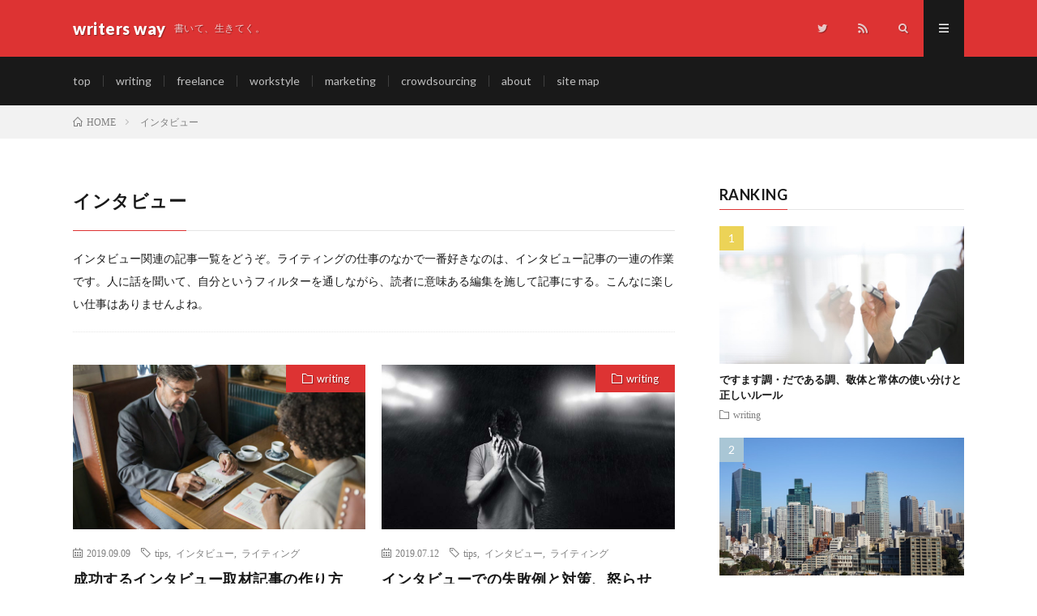

--- FILE ---
content_type: text/html; charset=UTF-8
request_url: https://writers-way.com/article/tag/interview
body_size: 13845
content:
<!DOCTYPE html>
<html dir="ltr" lang="ja" prefix="og: https://ogp.me/ns#" prefix="og: http://ogp.me/ns#">
<head prefix="og: http://ogp.me/ns# fb: http://ogp.me/ns/fb# article: http://ogp.me/ns/article#">
<meta charset="UTF-8">
<title>インタビュー - writers way</title>
	<style>img:is([sizes="auto" i], [sizes^="auto," i]) { contain-intrinsic-size: 3000px 1500px }</style>
	
		<!-- All in One SEO 4.8.0 - aioseo.com -->
	<meta name="description" content="インタビュー関連の記事一覧をどうぞ。ライティングの仕事のなかで一番好きなのは、インタビュー記事の一連の作業です。人に話を聞いて、自分というフィルターを通しながら、読者に意味ある編集を施して記事にする。こんなに楽しい仕事はありませんよね。" />
	<meta name="robots" content="max-image-preview:large" />
	<link rel="canonical" href="https://writers-way.com/article/tag/interview" />
	<meta name="generator" content="All in One SEO (AIOSEO) 4.8.0" />
		<script type="application/ld+json" class="aioseo-schema">
			{"@context":"https:\/\/schema.org","@graph":[{"@type":"BreadcrumbList","@id":"https:\/\/writers-way.com\/article\/tag\/interview#breadcrumblist","itemListElement":[{"@type":"ListItem","@id":"https:\/\/writers-way.com\/#listItem","position":1,"name":"\u5bb6","item":"https:\/\/writers-way.com\/","nextItem":{"@type":"ListItem","@id":"https:\/\/writers-way.com\/article\/tag\/interview#listItem","name":"\u30a4\u30f3\u30bf\u30d3\u30e5\u30fc"}},{"@type":"ListItem","@id":"https:\/\/writers-way.com\/article\/tag\/interview#listItem","position":2,"name":"\u30a4\u30f3\u30bf\u30d3\u30e5\u30fc","previousItem":{"@type":"ListItem","@id":"https:\/\/writers-way.com\/#listItem","name":"\u5bb6"}}]},{"@type":"CollectionPage","@id":"https:\/\/writers-way.com\/article\/tag\/interview#collectionpage","url":"https:\/\/writers-way.com\/article\/tag\/interview","name":"\u30a4\u30f3\u30bf\u30d3\u30e5\u30fc - writers way","description":"\u30a4\u30f3\u30bf\u30d3\u30e5\u30fc\u95a2\u9023\u306e\u8a18\u4e8b\u4e00\u89a7\u3092\u3069\u3046\u305e\u3002\u30e9\u30a4\u30c6\u30a3\u30f3\u30b0\u306e\u4ed5\u4e8b\u306e\u306a\u304b\u3067\u4e00\u756a\u597d\u304d\u306a\u306e\u306f\u3001\u30a4\u30f3\u30bf\u30d3\u30e5\u30fc\u8a18\u4e8b\u306e\u4e00\u9023\u306e\u4f5c\u696d\u3067\u3059\u3002\u4eba\u306b\u8a71\u3092\u805e\u3044\u3066\u3001\u81ea\u5206\u3068\u3044\u3046\u30d5\u30a3\u30eb\u30bf\u30fc\u3092\u901a\u3057\u306a\u304c\u3089\u3001\u8aad\u8005\u306b\u610f\u5473\u3042\u308b\u7de8\u96c6\u3092\u65bd\u3057\u3066\u8a18\u4e8b\u306b\u3059\u308b\u3002\u3053\u3093\u306a\u306b\u697d\u3057\u3044\u4ed5\u4e8b\u306f\u3042\u308a\u307e\u305b\u3093\u3088\u306d\u3002","inLanguage":"ja","isPartOf":{"@id":"https:\/\/writers-way.com\/#website"},"breadcrumb":{"@id":"https:\/\/writers-way.com\/article\/tag\/interview#breadcrumblist"}},{"@type":"Person","@id":"https:\/\/writers-way.com\/#person","name":"\u8010\u96ea \u6885\u82b1\uff08\u2642\uff09","image":{"@type":"ImageObject","@id":"https:\/\/writers-way.com\/article\/tag\/interview#personImage","url":"https:\/\/secure.gravatar.com\/avatar\/b488fdffcabf3ff337cae2222f6b47a6?s=96&d=mm&r=g","width":96,"height":96,"caption":"\u8010\u96ea \u6885\u82b1\uff08\u2642\uff09"}},{"@type":"WebSite","@id":"https:\/\/writers-way.com\/#website","url":"https:\/\/writers-way.com\/","name":"writers way","description":"\u66f8\u3044\u3066\u3001\u751f\u304d\u3066\u304f\u3002","inLanguage":"ja","publisher":{"@id":"https:\/\/writers-way.com\/#person"}}]}
		</script>
		<!-- All in One SEO -->

<link rel='dns-prefetch' href='//webfonts.xserver.jp' />
		<!-- This site uses the Google Analytics by MonsterInsights plugin v9.3.1 - Using Analytics tracking - https://www.monsterinsights.com/ -->
							<script src="//www.googletagmanager.com/gtag/js?id=G-KK4E77NHCK"  data-cfasync="false" data-wpfc-render="false" type="text/javascript" async></script>
			<script data-cfasync="false" data-wpfc-render="false" type="text/javascript">
				var mi_version = '9.3.1';
				var mi_track_user = true;
				var mi_no_track_reason = '';
								var MonsterInsightsDefaultLocations = {"page_location":"https:\/\/writers-way.com\/article\/tag\/interview\/"};
				if ( typeof MonsterInsightsPrivacyGuardFilter === 'function' ) {
					var MonsterInsightsLocations = (typeof MonsterInsightsExcludeQuery === 'object') ? MonsterInsightsPrivacyGuardFilter( MonsterInsightsExcludeQuery ) : MonsterInsightsPrivacyGuardFilter( MonsterInsightsDefaultLocations );
				} else {
					var MonsterInsightsLocations = (typeof MonsterInsightsExcludeQuery === 'object') ? MonsterInsightsExcludeQuery : MonsterInsightsDefaultLocations;
				}

								var disableStrs = [
										'ga-disable-G-KK4E77NHCK',
									];

				/* Function to detect opted out users */
				function __gtagTrackerIsOptedOut() {
					for (var index = 0; index < disableStrs.length; index++) {
						if (document.cookie.indexOf(disableStrs[index] + '=true') > -1) {
							return true;
						}
					}

					return false;
				}

				/* Disable tracking if the opt-out cookie exists. */
				if (__gtagTrackerIsOptedOut()) {
					for (var index = 0; index < disableStrs.length; index++) {
						window[disableStrs[index]] = true;
					}
				}

				/* Opt-out function */
				function __gtagTrackerOptout() {
					for (var index = 0; index < disableStrs.length; index++) {
						document.cookie = disableStrs[index] + '=true; expires=Thu, 31 Dec 2099 23:59:59 UTC; path=/';
						window[disableStrs[index]] = true;
					}
				}

				if ('undefined' === typeof gaOptout) {
					function gaOptout() {
						__gtagTrackerOptout();
					}
				}
								window.dataLayer = window.dataLayer || [];

				window.MonsterInsightsDualTracker = {
					helpers: {},
					trackers: {},
				};
				if (mi_track_user) {
					function __gtagDataLayer() {
						dataLayer.push(arguments);
					}

					function __gtagTracker(type, name, parameters) {
						if (!parameters) {
							parameters = {};
						}

						if (parameters.send_to) {
							__gtagDataLayer.apply(null, arguments);
							return;
						}

						if (type === 'event') {
														parameters.send_to = monsterinsights_frontend.v4_id;
							var hookName = name;
							if (typeof parameters['event_category'] !== 'undefined') {
								hookName = parameters['event_category'] + ':' + name;
							}

							if (typeof MonsterInsightsDualTracker.trackers[hookName] !== 'undefined') {
								MonsterInsightsDualTracker.trackers[hookName](parameters);
							} else {
								__gtagDataLayer('event', name, parameters);
							}
							
						} else {
							__gtagDataLayer.apply(null, arguments);
						}
					}

					__gtagTracker('js', new Date());
					__gtagTracker('set', {
						'developer_id.dZGIzZG': true,
											});
					if ( MonsterInsightsLocations.page_location ) {
						__gtagTracker('set', MonsterInsightsLocations);
					}
										__gtagTracker('config', 'G-KK4E77NHCK', {"forceSSL":"true","link_attribution":"true"} );
															window.gtag = __gtagTracker;										(function () {
						/* https://developers.google.com/analytics/devguides/collection/analyticsjs/ */
						/* ga and __gaTracker compatibility shim. */
						var noopfn = function () {
							return null;
						};
						var newtracker = function () {
							return new Tracker();
						};
						var Tracker = function () {
							return null;
						};
						var p = Tracker.prototype;
						p.get = noopfn;
						p.set = noopfn;
						p.send = function () {
							var args = Array.prototype.slice.call(arguments);
							args.unshift('send');
							__gaTracker.apply(null, args);
						};
						var __gaTracker = function () {
							var len = arguments.length;
							if (len === 0) {
								return;
							}
							var f = arguments[len - 1];
							if (typeof f !== 'object' || f === null || typeof f.hitCallback !== 'function') {
								if ('send' === arguments[0]) {
									var hitConverted, hitObject = false, action;
									if ('event' === arguments[1]) {
										if ('undefined' !== typeof arguments[3]) {
											hitObject = {
												'eventAction': arguments[3],
												'eventCategory': arguments[2],
												'eventLabel': arguments[4],
												'value': arguments[5] ? arguments[5] : 1,
											}
										}
									}
									if ('pageview' === arguments[1]) {
										if ('undefined' !== typeof arguments[2]) {
											hitObject = {
												'eventAction': 'page_view',
												'page_path': arguments[2],
											}
										}
									}
									if (typeof arguments[2] === 'object') {
										hitObject = arguments[2];
									}
									if (typeof arguments[5] === 'object') {
										Object.assign(hitObject, arguments[5]);
									}
									if ('undefined' !== typeof arguments[1].hitType) {
										hitObject = arguments[1];
										if ('pageview' === hitObject.hitType) {
											hitObject.eventAction = 'page_view';
										}
									}
									if (hitObject) {
										action = 'timing' === arguments[1].hitType ? 'timing_complete' : hitObject.eventAction;
										hitConverted = mapArgs(hitObject);
										__gtagTracker('event', action, hitConverted);
									}
								}
								return;
							}

							function mapArgs(args) {
								var arg, hit = {};
								var gaMap = {
									'eventCategory': 'event_category',
									'eventAction': 'event_action',
									'eventLabel': 'event_label',
									'eventValue': 'event_value',
									'nonInteraction': 'non_interaction',
									'timingCategory': 'event_category',
									'timingVar': 'name',
									'timingValue': 'value',
									'timingLabel': 'event_label',
									'page': 'page_path',
									'location': 'page_location',
									'title': 'page_title',
									'referrer' : 'page_referrer',
								};
								for (arg in args) {
																		if (!(!args.hasOwnProperty(arg) || !gaMap.hasOwnProperty(arg))) {
										hit[gaMap[arg]] = args[arg];
									} else {
										hit[arg] = args[arg];
									}
								}
								return hit;
							}

							try {
								f.hitCallback();
							} catch (ex) {
							}
						};
						__gaTracker.create = newtracker;
						__gaTracker.getByName = newtracker;
						__gaTracker.getAll = function () {
							return [];
						};
						__gaTracker.remove = noopfn;
						__gaTracker.loaded = true;
						window['__gaTracker'] = __gaTracker;
					})();
									} else {
										console.log("");
					(function () {
						function __gtagTracker() {
							return null;
						}

						window['__gtagTracker'] = __gtagTracker;
						window['gtag'] = __gtagTracker;
					})();
									}
			</script>
				<!-- / Google Analytics by MonsterInsights -->
		<link rel='stylesheet' id='wp-block-library-css' href='https://writers-way.com/wp-includes/css/dist/block-library/style.min.css?ver=6.7.4' type='text/css' media='all' />
<style id='classic-theme-styles-inline-css' type='text/css'>
/*! This file is auto-generated */
.wp-block-button__link{color:#fff;background-color:#32373c;border-radius:9999px;box-shadow:none;text-decoration:none;padding:calc(.667em + 2px) calc(1.333em + 2px);font-size:1.125em}.wp-block-file__button{background:#32373c;color:#fff;text-decoration:none}
</style>
<style id='global-styles-inline-css' type='text/css'>
:root{--wp--preset--aspect-ratio--square: 1;--wp--preset--aspect-ratio--4-3: 4/3;--wp--preset--aspect-ratio--3-4: 3/4;--wp--preset--aspect-ratio--3-2: 3/2;--wp--preset--aspect-ratio--2-3: 2/3;--wp--preset--aspect-ratio--16-9: 16/9;--wp--preset--aspect-ratio--9-16: 9/16;--wp--preset--color--black: #000000;--wp--preset--color--cyan-bluish-gray: #abb8c3;--wp--preset--color--white: #ffffff;--wp--preset--color--pale-pink: #f78da7;--wp--preset--color--vivid-red: #cf2e2e;--wp--preset--color--luminous-vivid-orange: #ff6900;--wp--preset--color--luminous-vivid-amber: #fcb900;--wp--preset--color--light-green-cyan: #7bdcb5;--wp--preset--color--vivid-green-cyan: #00d084;--wp--preset--color--pale-cyan-blue: #8ed1fc;--wp--preset--color--vivid-cyan-blue: #0693e3;--wp--preset--color--vivid-purple: #9b51e0;--wp--preset--gradient--vivid-cyan-blue-to-vivid-purple: linear-gradient(135deg,rgba(6,147,227,1) 0%,rgb(155,81,224) 100%);--wp--preset--gradient--light-green-cyan-to-vivid-green-cyan: linear-gradient(135deg,rgb(122,220,180) 0%,rgb(0,208,130) 100%);--wp--preset--gradient--luminous-vivid-amber-to-luminous-vivid-orange: linear-gradient(135deg,rgba(252,185,0,1) 0%,rgba(255,105,0,1) 100%);--wp--preset--gradient--luminous-vivid-orange-to-vivid-red: linear-gradient(135deg,rgba(255,105,0,1) 0%,rgb(207,46,46) 100%);--wp--preset--gradient--very-light-gray-to-cyan-bluish-gray: linear-gradient(135deg,rgb(238,238,238) 0%,rgb(169,184,195) 100%);--wp--preset--gradient--cool-to-warm-spectrum: linear-gradient(135deg,rgb(74,234,220) 0%,rgb(151,120,209) 20%,rgb(207,42,186) 40%,rgb(238,44,130) 60%,rgb(251,105,98) 80%,rgb(254,248,76) 100%);--wp--preset--gradient--blush-light-purple: linear-gradient(135deg,rgb(255,206,236) 0%,rgb(152,150,240) 100%);--wp--preset--gradient--blush-bordeaux: linear-gradient(135deg,rgb(254,205,165) 0%,rgb(254,45,45) 50%,rgb(107,0,62) 100%);--wp--preset--gradient--luminous-dusk: linear-gradient(135deg,rgb(255,203,112) 0%,rgb(199,81,192) 50%,rgb(65,88,208) 100%);--wp--preset--gradient--pale-ocean: linear-gradient(135deg,rgb(255,245,203) 0%,rgb(182,227,212) 50%,rgb(51,167,181) 100%);--wp--preset--gradient--electric-grass: linear-gradient(135deg,rgb(202,248,128) 0%,rgb(113,206,126) 100%);--wp--preset--gradient--midnight: linear-gradient(135deg,rgb(2,3,129) 0%,rgb(40,116,252) 100%);--wp--preset--font-size--small: 13px;--wp--preset--font-size--medium: 20px;--wp--preset--font-size--large: 36px;--wp--preset--font-size--x-large: 42px;--wp--preset--spacing--20: 0.44rem;--wp--preset--spacing--30: 0.67rem;--wp--preset--spacing--40: 1rem;--wp--preset--spacing--50: 1.5rem;--wp--preset--spacing--60: 2.25rem;--wp--preset--spacing--70: 3.38rem;--wp--preset--spacing--80: 5.06rem;--wp--preset--shadow--natural: 6px 6px 9px rgba(0, 0, 0, 0.2);--wp--preset--shadow--deep: 12px 12px 50px rgba(0, 0, 0, 0.4);--wp--preset--shadow--sharp: 6px 6px 0px rgba(0, 0, 0, 0.2);--wp--preset--shadow--outlined: 6px 6px 0px -3px rgba(255, 255, 255, 1), 6px 6px rgba(0, 0, 0, 1);--wp--preset--shadow--crisp: 6px 6px 0px rgba(0, 0, 0, 1);}:where(.is-layout-flex){gap: 0.5em;}:where(.is-layout-grid){gap: 0.5em;}body .is-layout-flex{display: flex;}.is-layout-flex{flex-wrap: wrap;align-items: center;}.is-layout-flex > :is(*, div){margin: 0;}body .is-layout-grid{display: grid;}.is-layout-grid > :is(*, div){margin: 0;}:where(.wp-block-columns.is-layout-flex){gap: 2em;}:where(.wp-block-columns.is-layout-grid){gap: 2em;}:where(.wp-block-post-template.is-layout-flex){gap: 1.25em;}:where(.wp-block-post-template.is-layout-grid){gap: 1.25em;}.has-black-color{color: var(--wp--preset--color--black) !important;}.has-cyan-bluish-gray-color{color: var(--wp--preset--color--cyan-bluish-gray) !important;}.has-white-color{color: var(--wp--preset--color--white) !important;}.has-pale-pink-color{color: var(--wp--preset--color--pale-pink) !important;}.has-vivid-red-color{color: var(--wp--preset--color--vivid-red) !important;}.has-luminous-vivid-orange-color{color: var(--wp--preset--color--luminous-vivid-orange) !important;}.has-luminous-vivid-amber-color{color: var(--wp--preset--color--luminous-vivid-amber) !important;}.has-light-green-cyan-color{color: var(--wp--preset--color--light-green-cyan) !important;}.has-vivid-green-cyan-color{color: var(--wp--preset--color--vivid-green-cyan) !important;}.has-pale-cyan-blue-color{color: var(--wp--preset--color--pale-cyan-blue) !important;}.has-vivid-cyan-blue-color{color: var(--wp--preset--color--vivid-cyan-blue) !important;}.has-vivid-purple-color{color: var(--wp--preset--color--vivid-purple) !important;}.has-black-background-color{background-color: var(--wp--preset--color--black) !important;}.has-cyan-bluish-gray-background-color{background-color: var(--wp--preset--color--cyan-bluish-gray) !important;}.has-white-background-color{background-color: var(--wp--preset--color--white) !important;}.has-pale-pink-background-color{background-color: var(--wp--preset--color--pale-pink) !important;}.has-vivid-red-background-color{background-color: var(--wp--preset--color--vivid-red) !important;}.has-luminous-vivid-orange-background-color{background-color: var(--wp--preset--color--luminous-vivid-orange) !important;}.has-luminous-vivid-amber-background-color{background-color: var(--wp--preset--color--luminous-vivid-amber) !important;}.has-light-green-cyan-background-color{background-color: var(--wp--preset--color--light-green-cyan) !important;}.has-vivid-green-cyan-background-color{background-color: var(--wp--preset--color--vivid-green-cyan) !important;}.has-pale-cyan-blue-background-color{background-color: var(--wp--preset--color--pale-cyan-blue) !important;}.has-vivid-cyan-blue-background-color{background-color: var(--wp--preset--color--vivid-cyan-blue) !important;}.has-vivid-purple-background-color{background-color: var(--wp--preset--color--vivid-purple) !important;}.has-black-border-color{border-color: var(--wp--preset--color--black) !important;}.has-cyan-bluish-gray-border-color{border-color: var(--wp--preset--color--cyan-bluish-gray) !important;}.has-white-border-color{border-color: var(--wp--preset--color--white) !important;}.has-pale-pink-border-color{border-color: var(--wp--preset--color--pale-pink) !important;}.has-vivid-red-border-color{border-color: var(--wp--preset--color--vivid-red) !important;}.has-luminous-vivid-orange-border-color{border-color: var(--wp--preset--color--luminous-vivid-orange) !important;}.has-luminous-vivid-amber-border-color{border-color: var(--wp--preset--color--luminous-vivid-amber) !important;}.has-light-green-cyan-border-color{border-color: var(--wp--preset--color--light-green-cyan) !important;}.has-vivid-green-cyan-border-color{border-color: var(--wp--preset--color--vivid-green-cyan) !important;}.has-pale-cyan-blue-border-color{border-color: var(--wp--preset--color--pale-cyan-blue) !important;}.has-vivid-cyan-blue-border-color{border-color: var(--wp--preset--color--vivid-cyan-blue) !important;}.has-vivid-purple-border-color{border-color: var(--wp--preset--color--vivid-purple) !important;}.has-vivid-cyan-blue-to-vivid-purple-gradient-background{background: var(--wp--preset--gradient--vivid-cyan-blue-to-vivid-purple) !important;}.has-light-green-cyan-to-vivid-green-cyan-gradient-background{background: var(--wp--preset--gradient--light-green-cyan-to-vivid-green-cyan) !important;}.has-luminous-vivid-amber-to-luminous-vivid-orange-gradient-background{background: var(--wp--preset--gradient--luminous-vivid-amber-to-luminous-vivid-orange) !important;}.has-luminous-vivid-orange-to-vivid-red-gradient-background{background: var(--wp--preset--gradient--luminous-vivid-orange-to-vivid-red) !important;}.has-very-light-gray-to-cyan-bluish-gray-gradient-background{background: var(--wp--preset--gradient--very-light-gray-to-cyan-bluish-gray) !important;}.has-cool-to-warm-spectrum-gradient-background{background: var(--wp--preset--gradient--cool-to-warm-spectrum) !important;}.has-blush-light-purple-gradient-background{background: var(--wp--preset--gradient--blush-light-purple) !important;}.has-blush-bordeaux-gradient-background{background: var(--wp--preset--gradient--blush-bordeaux) !important;}.has-luminous-dusk-gradient-background{background: var(--wp--preset--gradient--luminous-dusk) !important;}.has-pale-ocean-gradient-background{background: var(--wp--preset--gradient--pale-ocean) !important;}.has-electric-grass-gradient-background{background: var(--wp--preset--gradient--electric-grass) !important;}.has-midnight-gradient-background{background: var(--wp--preset--gradient--midnight) !important;}.has-small-font-size{font-size: var(--wp--preset--font-size--small) !important;}.has-medium-font-size{font-size: var(--wp--preset--font-size--medium) !important;}.has-large-font-size{font-size: var(--wp--preset--font-size--large) !important;}.has-x-large-font-size{font-size: var(--wp--preset--font-size--x-large) !important;}
:where(.wp-block-post-template.is-layout-flex){gap: 1.25em;}:where(.wp-block-post-template.is-layout-grid){gap: 1.25em;}
:where(.wp-block-columns.is-layout-flex){gap: 2em;}:where(.wp-block-columns.is-layout-grid){gap: 2em;}
:root :where(.wp-block-pullquote){font-size: 1.5em;line-height: 1.6;}
</style>
<link rel='stylesheet' id='toc-screen-css' href='https://writers-way.com/wp-content/plugins/table-of-contents-plus/screen.min.css?ver=2411.1' type='text/css' media='all' />
<style id='toc-screen-inline-css' type='text/css'>
div#toc_container ul li {font-size: 90%;}
</style>
<style id='akismet-widget-style-inline-css' type='text/css'>

			.a-stats {
				--akismet-color-mid-green: #357b49;
				--akismet-color-white: #fff;
				--akismet-color-light-grey: #f6f7f7;

				max-width: 350px;
				width: auto;
			}

			.a-stats * {
				all: unset;
				box-sizing: border-box;
			}

			.a-stats strong {
				font-weight: 600;
			}

			.a-stats a.a-stats__link,
			.a-stats a.a-stats__link:visited,
			.a-stats a.a-stats__link:active {
				background: var(--akismet-color-mid-green);
				border: none;
				box-shadow: none;
				border-radius: 8px;
				color: var(--akismet-color-white);
				cursor: pointer;
				display: block;
				font-family: -apple-system, BlinkMacSystemFont, 'Segoe UI', 'Roboto', 'Oxygen-Sans', 'Ubuntu', 'Cantarell', 'Helvetica Neue', sans-serif;
				font-weight: 500;
				padding: 12px;
				text-align: center;
				text-decoration: none;
				transition: all 0.2s ease;
			}

			/* Extra specificity to deal with TwentyTwentyOne focus style */
			.widget .a-stats a.a-stats__link:focus {
				background: var(--akismet-color-mid-green);
				color: var(--akismet-color-white);
				text-decoration: none;
			}

			.a-stats a.a-stats__link:hover {
				filter: brightness(110%);
				box-shadow: 0 4px 12px rgba(0, 0, 0, 0.06), 0 0 2px rgba(0, 0, 0, 0.16);
			}

			.a-stats .count {
				color: var(--akismet-color-white);
				display: block;
				font-size: 1.5em;
				line-height: 1.4;
				padding: 0 13px;
				white-space: nowrap;
			}
		
</style>
<script type="text/javascript" src="https://writers-way.com/wp-includes/js/jquery/jquery.min.js?ver=3.7.1" id="jquery-core-js"></script>
<script type="text/javascript" src="https://writers-way.com/wp-includes/js/jquery/jquery-migrate.min.js?ver=3.4.1" id="jquery-migrate-js"></script>
<script type="text/javascript" src="//webfonts.xserver.jp/js/xserverv3.js?fadein=0&amp;ver=2.0.8" id="typesquare_std-js"></script>
<script type="text/javascript" src="https://writers-way.com/wp-content/plugins/google-analytics-for-wordpress/assets/js/frontend-gtag.min.js?ver=9.3.1" id="monsterinsights-frontend-script-js" async="async" data-wp-strategy="async"></script>
<script data-cfasync="false" data-wpfc-render="false" type="text/javascript" id='monsterinsights-frontend-script-js-extra'>/* <![CDATA[ */
var monsterinsights_frontend = {"js_events_tracking":"true","download_extensions":"doc,pdf,ppt,zip,xls,docx,pptx,xlsx","inbound_paths":"[{\"path\":\"\\\/go\\\/\",\"label\":\"affiliate\"},{\"path\":\"\\\/recommend\\\/\",\"label\":\"affiliate\"}]","home_url":"https:\/\/writers-way.com","hash_tracking":"false","v4_id":"G-KK4E77NHCK"};/* ]]> */
</script>
<link rel="https://api.w.org/" href="https://writers-way.com/wp-json/" /><link rel="alternate" title="JSON" type="application/json" href="https://writers-way.com/wp-json/wp/v2/tags/20" /><style type='text/css'>
#post-2469 h1,#post-2469 h2,#post-2469 h3,#post-2469 h1:lang(ja),#post-2469 h2:lang(ja),#post-2469 h3:lang(ja),#post-2469 .entry-title:lang(ja){ font-family: "見出ゴMB31";}#post-2469 h4,#post-2469 h5,#post-2469 h6,#post-2469 h4:lang(ja),#post-2469 h5:lang(ja),#post-2469 h6:lang(ja),#post-2469 div.entry-meta span:lang(ja),#post-2469 footer.entry-footer span:lang(ja){ font-family: "見出ゴMB31";}#post-2469.hentry,#post-2469 .entry-content p,#post-2469 .post-inner.entry-content p,#post-2469 #comments div:lang(ja){ font-family: "TBUDゴシック R";}#post-2469 strong,#post-2469 b,#post-2469 #comments .comment-author .fn:lang(ja){ font-family: "TBUDゴシック E";}#post-2489 h1,#post-2489 h2,#post-2489 h3,#post-2489 h1:lang(ja),#post-2489 h2:lang(ja),#post-2489 h3:lang(ja),#post-2489 .entry-title:lang(ja){ font-family: "見出ゴMB31";}#post-2489 h4,#post-2489 h5,#post-2489 h6,#post-2489 h4:lang(ja),#post-2489 h5:lang(ja),#post-2489 h6:lang(ja),#post-2489 div.entry-meta span:lang(ja),#post-2489 footer.entry-footer span:lang(ja){ font-family: "見出ゴMB31";}#post-2489.hentry,#post-2489 .entry-content p,#post-2489 .post-inner.entry-content p,#post-2489 #comments div:lang(ja){ font-family: "TBUDゴシック R";}#post-2489 strong,#post-2489 b,#post-2489 #comments .comment-author .fn:lang(ja){ font-family: "TBUDゴシック E";}#post-2088 h1,#post-2088 h2,#post-2088 h3,#post-2088 h1:lang(ja),#post-2088 h2:lang(ja),#post-2088 h3:lang(ja),#post-2088 .entry-title:lang(ja){ font-family: "見出ゴMB31";}#post-2088 h4,#post-2088 h5,#post-2088 h6,#post-2088 h4:lang(ja),#post-2088 h5:lang(ja),#post-2088 h6:lang(ja),#post-2088 div.entry-meta span:lang(ja),#post-2088 footer.entry-footer span:lang(ja){ font-family: "見出ゴMB31";}#post-2088.hentry,#post-2088 .entry-content p,#post-2088 .post-inner.entry-content p,#post-2088 #comments div:lang(ja){ font-family: "TBUDゴシック R";}#post-2088 strong,#post-2088 b,#post-2088 #comments .comment-author .fn:lang(ja){ font-family: "TBUDゴシック E";}#post-585 h1,#post-585 h2,#post-585 h3,#post-585 h1:lang(ja),#post-585 h2:lang(ja),#post-585 h3:lang(ja),#post-585 .entry-title:lang(ja){ font-family: "見出ゴMB31";}#post-585 h4,#post-585 h5,#post-585 h6,#post-585 h4:lang(ja),#post-585 h5:lang(ja),#post-585 h6:lang(ja),#post-585 div.entry-meta span:lang(ja),#post-585 footer.entry-footer span:lang(ja){ font-family: "見出ゴMB31";}#post-585.hentry,#post-585 .entry-content p,#post-585 .post-inner.entry-content p,#post-585 #comments div:lang(ja){ font-family: "TBUDゴシック R";}#post-585 strong,#post-585 b,#post-585 #comments .comment-author .fn:lang(ja){ font-family: "TBUDゴシック E";}</style>
<link rel="stylesheet" href="https://writers-way.com/wp-content/themes/lionmedia/style.css">
<link rel="stylesheet" href="https://writers-way.com/wp-content/themes/lionmedia/css/icon.css">
<link rel="stylesheet" href="https://fonts.googleapis.com/css?family=Lato:400,700,900">
<meta http-equiv="X-UA-Compatible" content="IE=edge">
<meta name="viewport" content="width=device-width, initial-scale=1, shrink-to-fit=no">
<link rel="dns-prefetch" href="//www.google.com">
<link rel="dns-prefetch" href="//www.google-analytics.com">
<link rel="dns-prefetch" href="//fonts.googleapis.com">
<link rel="dns-prefetch" href="//fonts.gstatic.com">
<link rel="dns-prefetch" href="//pagead2.googlesyndication.com">
<link rel="dns-prefetch" href="//googleads.g.doubleclick.net">
<link rel="dns-prefetch" href="//www.gstatic.com">
<style type="text/css">
.l-header,
.searchNavi__title,
.key__cat,
.eyecatch__cat,
.rankingBox__title,
.categoryDescription,
.pagetop,
.contactTable__header .required,
.heading.heading-primary .heading__bg,
.btn__link:hover,
.widget .tag-cloud-link:hover,
.comment-respond .submit:hover,
.comments__list .comment-reply-link:hover,
.widget .calendar_wrap tbody a:hover,
.comments__list .comment-meta,
.ctaPost__btn{background:#dd3333;}

.heading.heading-first,
.heading.heading-widget::before,
.heading.heading-footer::before,
.btn__link,
.widget .tag-cloud-link,
.comment-respond .submit,
.comments__list .comment-reply-link,
.content a:hover,
.t-light .l-footer,
.ctaPost__btn{border-color:#dd3333;}

.categoryBox__title,
.dateList__item a[rel=tag]:hover,
.dateList__item a[rel=category]:hover,
.copySns__copyLink:hover,
.btn__link,
.widget .tag-cloud-link,
.comment-respond .submit,
.comments__list .comment-reply-link,
.widget a:hover,
.widget ul li .rsswidget,
.content a,
.related__title,
.ctaPost__btn:hover{color:#dd3333;}

.c-user01 {color:#000 !important}
.bgc-user01 {background:#000 !important}
.hc-user01:hover {color:#000 !important}
.c-user02 {color:#000 !important}
.bgc-user02 {background:#000 !important}
.hc-user02:hover {color:#000 !important}
.c-user03 {color:#000 !important}
.bgc-user03 {background:#000 !important}
.hc-user03:hover {color:#000 !important}
.c-user04 {color:#000 !important}
.bgc-user04 {background:#000 !important}
.hc-user04:hover {color:#000 !important}
.c-user05 {color:#000 !important}
.bgc-user05 {background:#000 !important}
.hc-user05:hover {color:#000 !important}

</style>
<!-- この URL で利用できる AMP HTML バージョンはありません。 --><link rel="icon" href="https://writers-way.com/wp-content/uploads/2018/01/writersway_logo_favicon-150x150.png" sizes="32x32" />
<link rel="icon" href="https://writers-way.com/wp-content/uploads/2018/01/writersway_logo_favicon-300x300.png" sizes="192x192" />
<link rel="apple-touch-icon" href="https://writers-way.com/wp-content/uploads/2018/01/writersway_logo_favicon-300x300.png" />
<meta name="msapplication-TileImage" content="https://writers-way.com/wp-content/uploads/2018/01/writersway_logo_favicon-300x300.png" />
<meta name="description" content="インタビュー関連の記事一覧をどうぞ。ライティングの仕事のなかで一番好きなのは、インタビュー記事の一連の作業です。人に話を聞いて、自分というフィルターを通しながら、読者に意味ある編集を施して記事にする。こんなに楽しい仕事はありませんよね。">
<meta property="og:site_name" content="writers way" />
<meta property="og:type" content="website" />
<meta property="og:title" content="インタビュー - writers way" />
<meta property="og:description" content="インタビュー関連の記事一覧をどうぞ。ライティングの仕事のなかで一番好きなのは、インタビュー記事の一連の作業です。人に話を聞いて、自分というフィルターを通しながら、読者に意味ある編集を施して記事にする。こんなに楽しい仕事はありませんよね。" />
<meta property="og:url" content="https://writers-way.com/article/tag/tips" />
<meta property="og:image" content="https://writers-way.com/wp-content/themes/lionmedia/img/img_no.gif" />
<meta name="twitter:card" content="summary_large_image" />


<!-- Google Tag Manager -->
<script>(function(w,d,s,l,i){w[l]=w[l]||[];w[l].push({'gtm.start':
new Date().getTime(),event:'gtm.js'});var f=d.getElementsByTagName(s)[0],
j=d.createElement(s),dl=l!='dataLayer'?'&l='+l:'';j.async=true;j.src=
'https://www.googletagmanager.com/gtm.js?id='+i+dl;f.parentNode.insertBefore(j,f);
})(window,document,'script','dataLayer','GTM-599QL5QP');</script>
<!-- End Google Tag Manager -->
</head>
<body class="t-dark">

  
  <!--l-header-->
  <header class="l-header">
    <div class="container">
      
      <div class="siteTitle">

              <p class="siteTitle__name  u-txtShdw">
          <a class="siteTitle__link" href="https://writers-way.com">
            <span class="siteTitle__main">writers way</span>
          </a>
          <span class="siteTitle__sub">書いて、生きてく。</span>
		</p>	        </div>
      
      <nav class="menuNavi">      
                <ul class="menuNavi__list">
		              <li class="menuNavi__item u-none-sp u-txtShdw"><a class="menuNavi__link icon-twitter" href="https://twitter.com/writers_way"></a></li>
		                            <li class="menuNavi__item u-none-sp u-txtShdw"><a class="menuNavi__link icon-rss" href="https://writers-way.com/feed"></a></li>
					              <li class="menuNavi__item u-txtShdw"><span class="menuNavi__link icon-search" id="menuNavi__search" onclick="toggle__search();"></span></li>
            <li class="menuNavi__item u-txtShdw"><span class="menuNavi__link menuNavi__link-current icon-menu" id="menuNavi__menu" onclick="toggle__menu();"></span></li>
                  </ul>
      </nav>
      
    </div>
  </header>
  <!--/l-header-->
  
  <!--l-extra-->
        <div class="l-extraNone" id="extra__search">
      <div class="container">
        <div class="searchNavi">
                    
                <div class="searchBox">
        <form class="searchBox__form" method="get" target="_top" action="https://writers-way.com/" >
          <input class="searchBox__input" type="text" maxlength="50" name="s" placeholder="記事検索"><button class="searchBox__submit icon-search" type="submit" value="search"> </button>
        </form>
      </div>        </div>
      </div>
    </div>
        
    <div class="l-extra" id="extra__menu">
      <div class="container container-max">
        <nav class="globalNavi">
          <ul class="globalNavi__list">
          	        <li id="menu-item-13" class="menu-item menu-item-type-custom menu-item-object-custom menu-item-home menu-item-13"><a href="http://writers-way.com">top</a></li>
<li id="menu-item-189" class="menu-item menu-item-type-taxonomy menu-item-object-category menu-item-189"><a href="https://writers-way.com/article/category/writing">writing</a></li>
<li id="menu-item-111" class="menu-item menu-item-type-taxonomy menu-item-object-category menu-item-111"><a href="https://writers-way.com/article/category/freelance">freelance</a></li>
<li id="menu-item-1125" class="menu-item menu-item-type-taxonomy menu-item-object-category menu-item-1125"><a href="https://writers-way.com/article/category/workstyle">workstyle</a></li>
<li id="menu-item-2395" class="menu-item menu-item-type-taxonomy menu-item-object-category menu-item-2395"><a href="https://writers-way.com/article/category/marketing">marketing</a></li>
<li id="menu-item-3489" class="menu-item menu-item-type-taxonomy menu-item-object-category menu-item-3489"><a href="https://writers-way.com/article/category/crowdsourcing">crowdsourcing</a></li>
<li id="menu-item-45" class="menu-item menu-item-type-post_type menu-item-object-page menu-item-45"><a href="https://writers-way.com/about">about</a></li>
<li id="menu-item-881" class="menu-item menu-item-type-post_type menu-item-object-page menu-item-881"><a href="https://writers-way.com/site-map">site map</a></li>
	                                    
                          <li class="menu-item u-none-pc"><a class="icon-twitter" href="https://twitter.com/writers_way"></a></li>
                                          <li class="menu-item u-none-pc"><a class="icon-rss" href="https://writers-way.com/feed"></a></li>
			  		                
                    </ul>
        </nav>
      </div>
    </div>
  <!--/l-extra-->

<div class="breadcrumb" ><div class="container" ><ul class="breadcrumb__list"><li class="breadcrumb__item" itemscope itemtype="http://data-vocabulary.org/Breadcrumb"><a href="https://writers-way.com/" itemprop="url"><span class="icon-home" itemprop="title">HOME</span></a></li><li class="breadcrumb__item">インタビュー</li></ul></div></div>   
  <!-- l-wrapper -->
  <div class="l-wrapper">
	
    <!-- l-main -->
    <main class="l-main">
	  
            <header class="archiveTitle">
        <h1 class="heading heading-first">インタビュー</h1>
		      </header>
            
                      <div class="archiveDescription">
          インタビュー関連の記事一覧をどうぞ。ライティングの仕事のなかで一番好きなのは、インタビュー記事の一連の作業です。人に話を聞いて、自分というフィルターを通しながら、読者に意味ある編集を施して記事にする。こんなに楽しい仕事はありませんよね。        </div>
              	  
	          <div class="archive">
	    	                  <article class="archiveItem
	         archiveItem-wideSp">
        
        <div class="eyecatch eyecatch-archive">
                    <span class="eyecatch__cat bgc u-txtShdw"><a href="https://writers-way.com/article/category/writing" rel="category tag">writing</a></span>
          <a href="https://writers-way.com/article/2469"><img width="730" height="410" src="https://writers-way.com/wp-content/uploads/2019/09/cropped-interviewtips-730x410.jpg" class="attachment-icatch size-icatch wp-post-image" alt="" decoding="async" fetchpriority="high" /></a>
        </div>
        
                <ul class="dateList dateList-archive">
                    <li class="dateList__item icon-calendar">2019.09.09</li>
                              <li class="dateList__item icon-tag"><a href="https://writers-way.com/article/tag/tips" rel="tag">tips</a><span>, </span><a href="https://writers-way.com/article/tag/interview" rel="tag">インタビュー</a><span>, </span><a href="https://writers-way.com/article/tag/%e3%83%a9%e3%82%a4%e3%83%86%e3%82%a3%e3%83%b3%e3%82%b0" rel="tag">ライティング</a><span>, </span></li>
                  </ul>
        
        <h2 class="heading heading-archive">
          <a class=" hc" href="https://writers-way.com/article/2469">成功するインタビュー取材記事の作り方と、目的、段取り、進め方のぜんぶ</a>
        </h2>
        
        <p class="archiveItem__text">
		  ライターとして15年ほど仕事をしていますが、様々な記事ジャンルのなかでも、インタビュー記事の作成が好きです。本ブログを閲 [&hellip;]        </p>
        
        <div class="btn btn-right">
          <a class="btn__link" href="https://writers-way.com/article/2469">続きを読む</a>
        </div>
      
      </article>
		  		  			                  <article class="archiveItem
	         archiveItem-wideSp">
        
        <div class="eyecatch eyecatch-archive">
                    <span class="eyecatch__cat bgc u-txtShdw"><a href="https://writers-way.com/article/category/writing" rel="category tag">writing</a></span>
          <a href="https://writers-way.com/article/2489"><img width="730" height="410" src="https://writers-way.com/wp-content/uploads/2019/07/interview_aru_00.jpg" class="attachment-icatch size-icatch wp-post-image" alt="インタビュー失敗談" decoding="async" /></a>
        </div>
        
                <ul class="dateList dateList-archive">
                    <li class="dateList__item icon-calendar">2019.07.12</li>
                              <li class="dateList__item icon-tag"><a href="https://writers-way.com/article/tag/tips" rel="tag">tips</a><span>, </span><a href="https://writers-way.com/article/tag/interview" rel="tag">インタビュー</a><span>, </span><a href="https://writers-way.com/article/tag/%e3%83%a9%e3%82%a4%e3%83%86%e3%82%a3%e3%83%b3%e3%82%b0" rel="tag">ライティング</a><span>, </span></li>
                  </ul>
        
        <h2 class="heading heading-archive">
          <a class=" hc" href="https://writers-way.com/article/2489">インタビューでの失敗例と対策、怒らせた！時間オーバー！録音できてない！</a>
        </h2>
        
        <p class="archiveItem__text">
		  インタビューの失敗例と対策についてご紹介します。記事作成に関わらず、インタビューをする機会がありますよね。わたしはこれま [&hellip;]        </p>
        
        <div class="btn btn-right">
          <a class="btn__link" href="https://writers-way.com/article/2489">続きを読む</a>
        </div>
      
      </article>
		  		  			                  <article class="archiveItem
	         archiveItem-wideSp">
        
        <div class="eyecatch eyecatch-archive">
                    <span class="eyecatch__cat bgc u-txtShdw"><a href="https://writers-way.com/article/category/writing" rel="category tag">writing</a></span>
          <a href="https://writers-way.com/article/2088"><img width="691" height="410" src="https://writers-way.com/wp-content/uploads/2019/01/toB-interview-min-691x410.jpg" class="attachment-icatch size-icatch wp-post-image" alt="" decoding="async" /></a>
        </div>
        
                <ul class="dateList dateList-archive">
                    <li class="dateList__item icon-calendar">2019.01.16</li>
                              <li class="dateList__item icon-tag"><a href="https://writers-way.com/article/tag/webwriting" rel="tag">Webライティング</a><span>, </span><a href="https://writers-way.com/article/tag/interview" rel="tag">インタビュー</a><span>, </span><a href="https://writers-way.com/article/tag/%e3%83%9e%e3%83%bc%e3%82%b1%e3%83%86%e3%82%a3%e3%83%b3%e3%82%b0" rel="tag">マーケティング</a><span>, </span></li>
                  </ul>
        
        <h2 class="heading heading-archive">
          <a class=" hc" href="https://writers-way.com/article/2088">自社サービスの利用事例を、インタビューコンテンツにする方法</a>
        </h2>
        
        <p class="archiveItem__text">
		  商品サービスは、商品のことを知らない顧客に響くような、使用イメージの湧きやすいコンテンツでアプローチしなければ、購入して [&hellip;]        </p>
        
        <div class="btn btn-right">
          <a class="btn__link" href="https://writers-way.com/article/2088">続きを読む</a>
        </div>
      
      </article>
		  		  			                  <article class="archiveItem
	         archiveItem-wideSp">
        
        <div class="eyecatch eyecatch-archive">
                    <span class="eyecatch__cat bgc u-txtShdw"><a href="https://writers-way.com/article/category/writing" rel="category tag">writing</a></span>
          <a href="https://writers-way.com/article/585"><img width="730" height="410" src="https://writers-way.com/wp-content/uploads/2018/03/cooking_top-min.jpg" class="attachment-icatch size-icatch wp-post-image" alt="" decoding="async" loading="lazy" /></a>
        </div>
        
                <ul class="dateList dateList-archive">
                    <li class="dateList__item icon-calendar">2018.03.11</li>
                              <li class="dateList__item icon-tag"><a href="https://writers-way.com/article/tag/interview" rel="tag">インタビュー</a><span>, </span><a href="https://writers-way.com/article/tag/%e3%83%a9%e3%82%a4%e3%83%86%e3%82%a3%e3%83%b3%e3%82%b0" rel="tag">ライティング</a><span>, </span></li>
                  </ul>
        
        <h2 class="heading heading-archive">
          <a class=" hc" href="https://writers-way.com/article/585">インタビュー記事の作り方、これを抑えないと失敗すること請け合い</a>
        </h2>
        
        <p class="archiveItem__text">
		  インタビュー記事を作成するときの、失敗しないための考え方と方法を紹介します。インタビューイの話を聞いて、発言内容をまとめ [&hellip;]        </p>
        
        <div class="btn btn-right">
          <a class="btn__link" href="https://writers-way.com/article/585">続きを読む</a>
        </div>
      
      </article>
		  		  		        </div>
	  	  
	        
    </main>
    <!-- /l-main -->
    
	    <!-- l-sidebar -->
          <div class="l-sidebar">
	  
	          <aside class="widget"><h2 class="heading heading-widget">RANKING</h2>        <ol class="rankListWidget">
          <li class="rankListWidget__item">
                        <div class="eyecatch eyecatch-widget u-txtShdw">
              <a href="https://writers-way.com/article/458">
			    <img width="730" height="410" src="https://writers-way.com/wp-content/uploads/2018/02/literary-style-min.jpg" class="attachment-icatch size-icatch wp-post-image" alt="" decoding="async" loading="lazy" />              </a>
            </div>
                        <h3 class="rankListWidget__title"><a href="https://writers-way.com/article/458">ですます調・だである調、敬体と常体の使い分けと正しいルール</a></h3>
            <div class="dateList dateList-widget">
                            <span class="dateList__item icon-folder"><a href="https://writers-way.com/article/category/writing" rel="category tag">writing</a></span>
            </div>
          </li>
          <li class="rankListWidget__item">
                        <div class="eyecatch eyecatch-widget u-txtShdw">
              <a href="https://writers-way.com/article/948">
			    <img width="730" height="410" src="https://writers-way.com/wp-content/uploads/2018/06/second-job_OK_company-min.jpg" class="attachment-icatch size-icatch wp-post-image" alt="副業解禁企業の総まとめ" decoding="async" loading="lazy" />              </a>
            </div>
                        <h3 class="rankListWidget__title"><a href="https://writers-way.com/article/948">副業を解禁した有名企業134選｜あなたも副業にチャレンジする？</a></h3>
            <div class="dateList dateList-widget">
                            <span class="dateList__item icon-folder"><a href="https://writers-way.com/article/category/workstyle" rel="category tag">workstyle</a></span>
            </div>
          </li>
          <li class="rankListWidget__item">
                        <div class="eyecatch eyecatch-widget u-txtShdw">
              <a href="https://writers-way.com/article/1149">
			    <img width="730" height="410" src="https://writers-way.com/wp-content/uploads/2018/07/second-job_secret_top-min.jpg" class="attachment-icatch size-icatch wp-post-image" alt="副業が会社にバレない方法" decoding="async" loading="lazy" />              </a>
            </div>
                        <h3 class="rankListWidget__title"><a href="https://writers-way.com/article/1149">会社にバレない副業の方法、税理士に聞いた確定申告で副業禁止も大丈夫</a></h3>
            <div class="dateList dateList-widget">
                            <span class="dateList__item icon-folder"><a href="https://writers-way.com/article/category/workstyle" rel="category tag">workstyle</a></span>
            </div>
          </li>
          <li class="rankListWidget__item">
                        <div class="eyecatch eyecatch-widget u-txtShdw">
              <a href="https://writers-way.com/article/2224">
			    <img width="730" height="410" src="https://writers-way.com/wp-content/uploads/2019/03/freelance-english-730x410.jpg" class="attachment-icatch size-icatch wp-post-image" alt="フリーランスや個人事業主の英語表記" decoding="async" loading="lazy" />              </a>
            </div>
                        <h3 class="rankListWidget__title"><a href="https://writers-way.com/article/2224">フリーランスや個人事業主って、英語表記のときはこれで決まり</a></h3>
            <div class="dateList dateList-widget">
                            <span class="dateList__item icon-folder"><a href="https://writers-way.com/article/category/freelance" rel="category tag">freelance</a></span>
            </div>
          </li>
          <li class="rankListWidget__item">
                        <div class="eyecatch eyecatch-widget u-txtShdw">
              <a href="https://writers-way.com/article/298">
			    <img width="730" height="410" src="https://writers-way.com/wp-content/uploads/2018/02/short_sentence-min-730x410.jpg" class="attachment-icatch size-icatch wp-post-image" alt="" decoding="async" loading="lazy" />              </a>
            </div>
                        <h3 class="rankListWidget__title"><a href="https://writers-way.com/article/298">読める文章の鉄則は、理解できる情報量｜文章ダイエット1</a></h3>
            <div class="dateList dateList-widget">
                            <span class="dateList__item icon-folder"><a href="https://writers-way.com/article/category/writing" rel="category tag">writing</a></span>
            </div>
          </li>
        </ol>
		</aside><aside class="widget"><h2 class="heading heading-widget">カテゴリー</h2><form action="https://writers-way.com" method="get"><label class="screen-reader-text" for="cat">カテゴリー</label><select  name='cat' id='cat' class='postform'>
	<option value='-1'>カテゴリーを選択</option>
	<option class="level-0" value="33">crowdsourcing&nbsp;&nbsp;(165)</option>
	<option class="level-0" value="94">EC&nbsp;&nbsp;(4)</option>
	<option class="level-0" value="4">freelance&nbsp;&nbsp;(64)</option>
	<option class="level-0" value="43">marketing&nbsp;&nbsp;(61)</option>
	<option class="level-0" value="27">workstyle&nbsp;&nbsp;(24)</option>
	<option class="level-0" value="7">writing&nbsp;&nbsp;(59)</option>
	<option class="level-0" value="1">未分類&nbsp;&nbsp;(4)</option>
</select>
</form><script type="text/javascript">
/* <![CDATA[ */

(function() {
	var dropdown = document.getElementById( "cat" );
	function onCatChange() {
		if ( dropdown.options[ dropdown.selectedIndex ].value > 0 ) {
			dropdown.parentNode.submit();
		}
	}
	dropdown.onchange = onCatChange;
})();

/* ]]> */
</script>
</aside><aside class="widget"><h2 class="heading heading-widget">タグ</h2><div class="tagcloud"><a href="https://writers-way.com/article/tag/seo" class="tag-cloud-link tag-link-19 tag-link-position-1" style="font-size: 14.40522875817pt;" aria-label="SEO（笑） (9個の項目)">SEO（笑）</a>
<a href="https://writers-way.com/article/tag/sns" class="tag-cloud-link tag-link-42 tag-link-position-2" style="font-size: 9.6470588235294pt;" aria-label="SNS (2個の項目)">SNS</a>
<a href="https://writers-way.com/article/tag/tips" class="tag-cloud-link tag-link-9 tag-link-position-3" style="font-size: 22pt;" aria-label="tips (66個の項目)">tips</a>
<a href="https://writers-way.com/article/tag/webwriting" class="tag-cloud-link tag-link-18 tag-link-position-4" style="font-size: 18.156862745098pt;" aria-label="Webライティング (25個の項目)">Webライティング</a>
<a href="https://writers-way.com/article/tag/money" class="tag-cloud-link tag-link-14 tag-link-position-5" style="font-size: 18.156862745098pt;" aria-label="お金 (25個の項目)">お金</a>
<a href="https://writers-way.com/article/tag/interview" class="tag-cloud-link tag-link-20 tag-link-position-6" style="font-size: 11.660130718954pt;" aria-label="インタビュー (4個の項目)">インタビュー</a>
<a href="https://writers-way.com/article/tag/%e3%82%af%e3%83%a9%e3%82%a6%e3%83%89%e3%82%bd%e3%83%bc%e3%82%b7%e3%83%b3%e3%82%b0" class="tag-cloud-link tag-link-32 tag-link-position-7" style="font-size: 15.137254901961pt;" aria-label="クラウドソーシング (11個の項目)">クラウドソーシング</a>
<a href="https://writers-way.com/article/tag/copywriter" class="tag-cloud-link tag-link-11 tag-link-position-8" style="font-size: 13.490196078431pt;" aria-label="コピーライター (7個の項目)">コピーライター</a>
<a href="https://writers-way.com/article/tag/%e3%83%80%e3%82%a4%e3%82%a8%e3%83%83%e3%83%88" class="tag-cloud-link tag-link-23 tag-link-position-9" style="font-size: 13.032679738562pt;" aria-label="ダイエット (6個の項目)">ダイエット</a>
<a href="https://writers-way.com/article/tag/%e3%83%84%e3%83%bc%e3%83%ab" class="tag-cloud-link tag-link-38 tag-link-position-10" style="font-size: 9.6470588235294pt;" aria-label="ツール (2個の項目)">ツール</a>
<a href="https://writers-way.com/article/tag/%e3%83%86%e3%82%af%e3%83%8e%e3%83%ad%e3%82%b8%e3%83%bc" class="tag-cloud-link tag-link-45 tag-link-position-11" style="font-size: 9.6470588235294pt;" aria-label="テクノロジー (2個の項目)">テクノロジー</a>
<a href="https://writers-way.com/article/tag/%e3%83%87%e3%82%b6%e3%82%a4%e3%83%b3" class="tag-cloud-link tag-link-29 tag-link-position-12" style="font-size: 10.745098039216pt;" aria-label="デザイン (3個の項目)">デザイン</a>
<a href="https://writers-way.com/article/tag/%e3%83%93%e3%82%b8%e3%83%8d%e3%82%b9" class="tag-cloud-link tag-link-22 tag-link-position-13" style="font-size: 18.065359477124pt;" aria-label="ビジネス (24個の項目)">ビジネス</a>
<a href="https://writers-way.com/article/tag/%e3%83%95%e3%83%aa%e3%83%bc%e3%83%a9%e3%83%b3%e3%82%b9" class="tag-cloud-link tag-link-5 tag-link-position-14" style="font-size: 19.986928104575pt;" aria-label="フリーランス (40個の項目)">フリーランス</a>
<a href="https://writers-way.com/article/tag/%e3%83%96%e3%83%a9%e3%83%b3%e3%83%89" class="tag-cloud-link tag-link-21 tag-link-position-15" style="font-size: 13.490196078431pt;" aria-label="ブランド (7個の項目)">ブランド</a>
<a href="https://writers-way.com/article/tag/%e3%83%9e%e3%83%bc%e3%82%b1%e3%83%86%e3%82%a3%e3%83%b3%e3%82%b0" class="tag-cloud-link tag-link-28 tag-link-position-16" style="font-size: 19.254901960784pt;" aria-label="マーケティング (33個の項目)">マーケティング</a>
<a href="https://writers-way.com/article/tag/%e3%83%a9%e3%82%a4%e3%83%86%e3%82%a3%e3%83%b3%e3%82%b0" class="tag-cloud-link tag-link-10 tag-link-position-17" style="font-size: 20.718954248366pt;" aria-label="ライティング (48個の項目)">ライティング</a>
<a href="https://writers-way.com/article/tag/%e3%83%a9%e3%83%b3%e3%82%b5%e3%83%bc%e3%82%ba" class="tag-cloud-link tag-link-41 tag-link-position-18" style="font-size: 8pt;" aria-label="ランサーズ (1個の項目)">ランサーズ</a>
<a href="https://writers-way.com/article/tag/%e4%bc%9a%e7%a4%be" class="tag-cloud-link tag-link-24 tag-link-position-19" style="font-size: 16.967320261438pt;" aria-label="会社 (18個の項目)">会社</a>
<a href="https://writers-way.com/article/tag/%e4%bf%9d%e9%99%ba" class="tag-cloud-link tag-link-39 tag-link-position-20" style="font-size: 11.660130718954pt;" aria-label="保険 (4個の項目)">保険</a>
<a href="https://writers-way.com/article/tag/%e5%80%8b%e4%ba%ba%e4%ba%8b%e6%a5%ad%e4%b8%bb" class="tag-cloud-link tag-link-40 tag-link-position-21" style="font-size: 8pt;" aria-label="個人事業主 (1個の項目)">個人事業主</a>
<a href="https://writers-way.com/article/tag/%e5%86%99%e7%9c%9f" class="tag-cloud-link tag-link-25 tag-link-position-22" style="font-size: 9.6470588235294pt;" aria-label="写真 (2個の項目)">写真</a>
<a href="https://writers-way.com/article/tag/%e5%88%9d%e5%bf%83%e8%80%85" class="tag-cloud-link tag-link-31 tag-link-position-23" style="font-size: 17.150326797386pt;" aria-label="初心者 (19個の項目)">初心者</a>
<a href="https://writers-way.com/article/tag/%e5%89%af%e6%a5%ad" class="tag-cloud-link tag-link-15 tag-link-position-24" style="font-size: 17.882352941176pt;" aria-label="副業 (23個の項目)">副業</a>
<a href="https://writers-way.com/article/tag/%e5%9c%a8%e5%ae%85" class="tag-cloud-link tag-link-35 tag-link-position-25" style="font-size: 10.745098039216pt;" aria-label="在宅 (3個の項目)">在宅</a>
<a href="https://writers-way.com/article/tag/%e5%a4%96%e6%b3%a8" class="tag-cloud-link tag-link-37 tag-link-position-26" style="font-size: 14.40522875817pt;" aria-label="外注 (9個の項目)">外注</a>
<a href="https://writers-way.com/article/tag/%e5%a5%91%e7%b4%84" class="tag-cloud-link tag-link-34 tag-link-position-27" style="font-size: 14.40522875817pt;" aria-label="契約 (9個の項目)">契約</a>
<a href="https://writers-way.com/article/tag/%e5%ba%83%e5%91%8a" class="tag-cloud-link tag-link-44 tag-link-position-28" style="font-size: 14.40522875817pt;" aria-label="広告 (9個の項目)">広告</a>
<a href="https://writers-way.com/article/tag/%e5%bf%83%e6%a7%8b%e3%81%88" class="tag-cloud-link tag-link-16 tag-link-position-29" style="font-size: 16.052287581699pt;" aria-label="心構え (14個の項目)">心構え</a>
<a href="https://writers-way.com/article/tag/%e6%96%87%e7%ab%a0" class="tag-cloud-link tag-link-8 tag-link-position-30" style="font-size: 18.522875816993pt;" aria-label="文章 (27個の項目)">文章</a>
<a href="https://writers-way.com/article/tag/%e6%97%a5%e6%9c%ac%e8%aa%9e" class="tag-cloud-link tag-link-26 tag-link-position-31" style="font-size: 14.771241830065pt;" aria-label="日本語 (10個の項目)">日本語</a>
<a href="https://writers-way.com/article/tag/%e6%9c%ac" class="tag-cloud-link tag-link-30 tag-link-position-32" style="font-size: 8pt;" aria-label="本 (1個の項目)">本</a>
<a href="https://writers-way.com/article/tag/%e6%a5%ad%e5%8b%99%e5%a7%94%e8%a8%97" class="tag-cloud-link tag-link-36 tag-link-position-33" style="font-size: 11.660130718954pt;" aria-label="業務委託 (4個の項目)">業務委託</a>
<a href="https://writers-way.com/article/tag/%e6%b5%b7%e5%a4%96" class="tag-cloud-link tag-link-6 tag-link-position-34" style="font-size: 11.660130718954pt;" aria-label="海外 (4個の項目)">海外</a>
<a href="https://writers-way.com/article/tag/%e7%a2%ba%e5%ae%9a%e7%94%b3%e5%91%8a" class="tag-cloud-link tag-link-13 tag-link-position-35" style="font-size: 15.411764705882pt;" aria-label="確定申告 (12個の項目)">確定申告</a>
<a href="https://writers-way.com/article/tag/%e7%a8%8e%e9%87%91" class="tag-cloud-link tag-link-12 tag-link-position-36" style="font-size: 16.052287581699pt;" aria-label="税金 (14個の項目)">税金</a></div>
</aside>	  	  
	      
    </div>

    <!-- /l-sidebar -->
	    
  </div>
  <!-- /l-wrapper -->



  <!--l-footer-->
  <footer class="l-footer">
    <div class="container">
      <div class="pagetop u-txtShdw"><a class="pagetop__link" href="#top">Back to Top</a></div>
      
                  
      <div class="copySns copySns-noBorder">
        <div class="copySns__copy">
                      © Copyright 2018 <a class="copyright__link" href="https://writers-way.com">writers way</a>.          	      <span class="copySns__copyInfo u-none">
		    writers way by <a class="copySns__copyLink" href="http://fit-jp.com/" target="_blank">FIT-Web Create</a>. Powered by <a class="copySns__copyLink" href="https://wordpress.org/" target="_blank">WordPress</a>.
          </span>
        </div>
      
                      
      </div>

    </div>     
  </footer>
  <!-- /l-footer -->

      <script type="text/javascript" id="toc-front-js-extra">
/* <![CDATA[ */
var tocplus = {"visibility_show":"\u8868\u793a","visibility_hide":"\u975e\u8868\u793a","width":"Auto"};
/* ]]> */
</script>
<script type="text/javascript" src="https://writers-way.com/wp-content/plugins/table-of-contents-plus/front.min.js?ver=2411.1" id="toc-front-js"></script>
<script>
function toggle__search(){
	extra__search.className="l-extra";
	extra__menu.className="l-extraNone";
	menuNavi__search.className = "menuNavi__link menuNavi__link-current icon-search ";
	menuNavi__menu.className = "menuNavi__link icon-menu";
}

function toggle__menu(){
	extra__search.className="l-extraNone";
	extra__menu.className="l-extra";
	menuNavi__search.className = "menuNavi__link icon-search";
	menuNavi__menu.className = "menuNavi__link menuNavi__link-current icon-menu";
}
</script>  
<!-- Google Tag Manager (noscript) -->
<noscript><iframe src="https://www.googletagmanager.com/ns.html?id=GTM-599QL5QP"
height="0" width="0" style="display:none;visibility:hidden"></iframe></noscript>
<!-- End Google Tag Manager (noscript) -->
</body>
</html>














